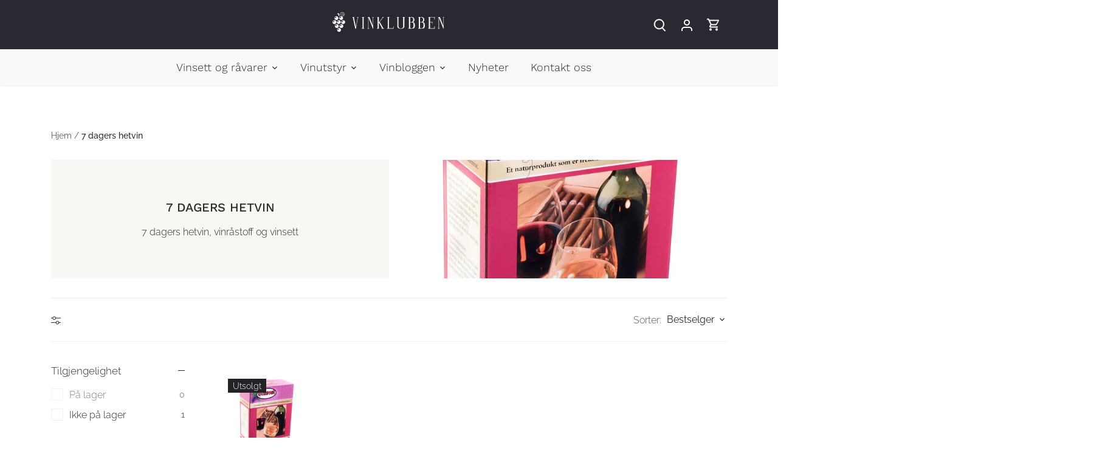

--- FILE ---
content_type: image/svg+xml
request_url: https://vinklubben.no/cdn/shop/files/logo-vinklubben-hvit_370x.svg?v=1678286221
body_size: 1908
content:
<?xml version="1.0" encoding="iso-8859-1"?>
<!-- Generator: Adobe Illustrator 27.3.1, SVG Export Plug-In . SVG Version: 6.00 Build 0)  -->
<svg version="1.1" id="Layer_1" xmlns="http://www.w3.org/2000/svg" xmlns:xlink="http://www.w3.org/1999/xlink" x="0px" y="0px"
	 width="280.587px" height="53.411px" viewBox="0 0 280.587 53.411" enable-background="new 0 0 280.587 53.411"
	 xml:space="preserve">
<g>
	<path fill="#FFFFFF" d="M4.823,20.385C2.16,20.385,0,22.543,0,25.208c0,2.663,2.16,4.822,4.823,4.822
		c2.664,0,4.822-2.159,4.822-4.822C9.645,22.543,7.487,20.385,4.823,20.385z M1.863,25.526c-0.696-0.562-0.676-1.742,0.046-2.633
		c0.72-0.891,1.869-1.157,2.565-0.593C5.17,22.862,2.559,26.09,1.863,25.526z"/>
	<path fill="#FFFFFF" d="M10.69,30.346c-2.663,0-4.822,2.159-4.822,4.822c0,2.663,2.159,4.823,4.822,4.823s4.822-2.159,4.822-4.823
		C15.512,32.506,13.353,30.346,10.69,30.346z M7.731,35.489c-0.697-0.563-0.676-1.742,0.045-2.634
		c0.721-0.891,1.87-1.158,2.565-0.594C11.039,32.824,8.427,36.052,7.731,35.489z"/>
	<path fill="#FFFFFF" d="M22.115,30.346c-2.664,0-4.823,2.159-4.823,4.822c0,2.663,2.159,4.823,4.823,4.823
		c2.663,0,4.821-2.159,4.821-4.823C26.936,32.506,24.778,30.346,22.115,30.346z M19.155,35.489
		c-0.696-0.563-0.676-1.742,0.045-2.634c0.721-0.891,1.871-1.158,2.566-0.594C22.462,32.824,19.85,36.052,19.155,35.489z"/>
	<path fill="#FFFFFF" d="M16.319,40.032c-2.662,0-4.821,2.159-4.821,4.823c0,2.663,2.159,4.823,4.821,4.823
		c2.664,0,4.823-2.16,4.823-4.823C21.142,42.191,18.983,40.032,16.319,40.032z M13.36,45.174c-0.697-0.563-0.676-1.742,0.045-2.633
		c0.722-0.892,1.871-1.157,2.566-0.595C16.668,42.51,14.056,45.737,13.36,45.174z"/>
	<path fill="#FFFFFF" d="M15.551,20.193c-2.664,0-4.822,2.158-4.822,4.823c0,2.663,2.158,4.822,4.822,4.822
		c2.663,0,4.822-2.159,4.822-4.822C20.374,22.351,18.214,20.193,15.551,20.193z M12.592,25.335
		c-0.697-0.563-0.676-1.742,0.043-2.634c0.723-0.891,1.871-1.157,2.566-0.593C15.9,22.67,13.288,25.898,12.592,25.335z"/>
	<path fill="#FFFFFF" d="M9.803,10.231c-2.664,0-4.822,2.159-4.822,4.822c0,2.664,2.158,4.823,4.822,4.823s4.823-2.159,4.823-4.823
		C14.626,12.39,12.467,10.231,9.803,10.231z M6.844,15.373c-0.695-0.563-0.676-1.742,0.045-2.633
		c0.721-0.892,1.87-1.158,2.566-0.595C10.151,12.708,7.54,15.936,6.844,15.373z"/>
	<path fill="#FFFFFF" d="M21.475,10.061c-2.663,0-4.822,2.159-4.822,4.822s2.159,4.822,4.822,4.822c2.664,0,4.822-2.159,4.822-4.822
		S24.139,10.061,21.475,10.061z M18.516,15.202c-0.695-0.563-0.676-1.742,0.045-2.634c0.721-0.891,1.87-1.157,2.566-0.593
		C21.823,12.538,19.212,15.765,18.516,15.202z"/>
	<path fill="#FFFFFF" d="M26.657,20.297c-2.662,0-4.822,2.16-4.822,4.823c0,2.663,2.16,4.823,4.822,4.823
		c2.664,0,4.822-2.16,4.822-4.823C31.479,22.456,29.321,20.297,26.657,20.297z M23.698,25.439c-0.695-0.564-0.676-1.742,0.045-2.633
		c0.721-0.891,1.87-1.158,2.566-0.594C27.006,22.775,24.395,26.002,23.698,25.439z"/>
	<path fill="#FFFFFF" d="M15.604,10.202c0,0-0.145-3.381-3.77-6.773l3.141-1.057c0,0,2.299,3.08,1.441,7.672L15.604,10.202z"/>
	<path fill="#FFFFFF" d="M25.844,10.085c-1.733,0-3.303-1.196-3.701-2.956c-0.184-0.812-0.041-1.648,0.402-2.352
		c0.443-0.704,1.136-1.193,1.948-1.377c0.671-0.152,1.36-0.034,1.942,0.333c0.582,0.367,0.988,0.939,1.141,1.609
		c0.26,1.152-0.465,2.302-1.617,2.563c-0.221,0.05-0.44-0.088-0.49-0.309c-0.05-0.22,0.088-0.44,0.309-0.49
		c0.713-0.161,1.16-0.872,0.999-1.583c-0.103-0.458-0.38-0.848-0.776-1.098c-0.398-0.251-0.867-0.331-1.325-0.228
		c-0.599,0.136-1.109,0.497-1.437,1.017c-0.326,0.519-0.434,1.134-0.297,1.733c0.362,1.6,1.959,2.606,3.559,2.245
		c2.055-0.466,3.35-2.518,2.883-4.573c-0.594-2.624-3.214-4.274-5.838-3.68c-3.335,0.756-5.432,4.085-4.676,7.42
		c0.049,0.22-0.09,0.439-0.31,0.49c-0.222,0.051-0.44-0.089-0.489-0.309c-0.857-3.776,1.52-7.543,5.295-8.399
		c3.062-0.695,6.122,1.233,6.816,4.297c0.565,2.496-1.004,4.987-3.5,5.552C26.402,10.055,26.12,10.085,25.844,10.085z"/>
</g>
<g>
	<path fill="#FFFFFF" d="M65.34,12.166v0.883h-1.639l-5.208,28.602h-1.68l-6.09-28.602h-1.638v-0.883h5.67v0.883h-1.471
		l5.166,24.149l4.368-24.149h-1.386v-0.883H65.34z"/>
	<path fill="#FFFFFF" d="M73.32,13.049v-0.883h6.09v0.883h-1.596v27.72h1.596v0.882h-6.09v-0.882h1.554v-27.72H73.32z"/>
	<path fill="#FFFFFF" d="M87.474,40.769h1.554v-27.72h-1.554v-0.883h4.661l8.568,22.429V13.049h-1.386v-0.883h3.822v0.883h-1.597
		v28.602h-0.84l-10.836-27.93v27.048h1.47v0.882h-3.863V40.769z"/>
	<path fill="#FFFFFF" d="M117.881,24.431l8.946,16.38h1.554v0.882h-6.09v-0.882h1.554l-7.686-14.154l-0.673,0.84v14.154h-4.535
		v-0.84h1.596v-27.72h-1.554v-0.883h4.535l-0.042,13.902l10.038-13.02h-1.176v-0.883h3.864v0.883h-1.596L117.881,24.431z"/>
	<path fill="#FFFFFF" d="M142.409,12.166v0.883h-1.554l-0.042,27.72h9.744c0.308,0,0.531-0.069,0.672-0.21
		c0.14-0.14,0.252-0.294,0.336-0.462c0.084-0.196,0.14-0.434,0.168-0.714v-3.654h0.882v5.922h-16.338v-0.882h1.596v-27.72h-1.596
		v-0.883H142.409z"/>
	<path fill="#FFFFFF" d="M181.007,12.25v0.841h-1.555v22.764c0,1.204-0.322,2.205-0.966,3.003c-0.645,0.798-1.428,1.428-2.352,1.89
		c-0.925,0.462-1.897,0.784-2.919,0.967c-1.022,0.182-1.897,0.272-2.625,0.272c-0.729,0-1.597-0.091-2.604-0.272
		c-1.008-0.183-1.974-0.505-2.898-0.967c-0.924-0.462-1.708-1.084-2.352-1.869c-0.645-0.783-0.966-1.791-0.966-3.023V13.091h-1.596
		V12.25h6.09v0.841h-1.555v22.596c0,0.896,0.168,1.688,0.505,2.373c0.336,0.687,0.776,1.253,1.322,1.701s1.176,0.784,1.891,1.008
		c0.714,0.225,1.435,0.336,2.163,0.336c0.728,0,1.448-0.111,2.162-0.336c0.715-0.224,1.351-0.56,1.911-1.008
		s1.009-1.009,1.345-1.681s0.504-1.47,0.504-2.394c0-0.224,0-0.721,0-1.491c0-0.77-0.008-1.707-0.021-2.813
		c-0.015-1.106-0.021-2.324-0.021-3.654s0-2.667,0-4.011V13.091h-1.555V12.25H181.007z"/>
	<path fill="#FFFFFF" d="M200.243,25.229c0.644,0,1.295,0.112,1.953,0.336c0.657,0.225,1.245,0.651,1.764,1.281
		s0.938,1.498,1.261,2.604c0.321,1.106,0.482,2.527,0.482,4.263c0,1.905-0.225,3.389-0.672,4.452
		c-0.448,1.064-1.085,1.855-1.911,2.373c-0.826,0.519-1.813,0.834-2.961,0.945c-1.148,0.112-2.422,0.168-3.822,0.168h-7.098v-0.84
		h1.554V13.049h-1.554v-0.841h7.56c0.952,0,1.785,0.092,2.499,0.273c0.715,0.183,1.337,0.427,1.869,0.735
		c0.532,0.308,0.98,0.658,1.345,1.05c0.363,0.393,0.672,0.798,0.924,1.218c0.56,0.952,0.896,2.044,1.008,3.276
		c0,1.54-0.217,2.737-0.651,3.591c-0.435,0.854-0.917,1.491-1.448,1.911C201.727,24.767,201.027,25.089,200.243,25.229z
		 M202.301,31.025c0-0.476-0.05-1.015-0.147-1.617c-0.099-0.602-0.329-1.161-0.693-1.68c-0.364-0.518-0.902-0.959-1.616-1.323
		c-0.715-0.363-1.701-0.546-2.961-0.546h-3.108l-0.042,14.952h3.108c1.26,0,2.253-0.231,2.981-0.693
		c0.728-0.462,1.273-1.015,1.638-1.659c0.364-0.644,0.595-1.309,0.693-1.994c0.098-0.687,0.147-1.253,0.147-1.701V31.025z
		 M201.293,18.803c0-1.429-0.21-2.534-0.63-3.318c-0.42-0.783-0.973-1.351-1.659-1.701c-0.686-0.35-1.484-0.56-2.394-0.63
		c-0.91-0.069-1.855-0.104-2.835-0.104v11.97h3.108c0.812,0,1.539-0.224,2.184-0.672c0.279-0.196,0.553-0.441,0.819-0.735
		c0.266-0.294,0.504-0.657,0.714-1.092c0.21-0.434,0.378-0.959,0.504-1.575C201.23,20.329,201.293,19.616,201.293,18.803z"/>
	<path fill="#FFFFFF" d="M224.98,25.229c0.644,0,1.295,0.112,1.953,0.336c0.657,0.225,1.245,0.651,1.765,1.281
		c0.518,0.63,0.938,1.498,1.26,2.604c0.32,1.106,0.482,2.527,0.482,4.263c0,1.905-0.225,3.389-0.672,4.452
		c-0.449,1.064-1.086,1.855-1.911,2.373c-0.826,0.519-1.813,0.834-2.961,0.945c-1.148,0.112-2.422,0.168-3.822,0.168h-7.098v-0.84
		h1.554V13.049h-1.554v-0.841h7.56c0.952,0,1.785,0.092,2.499,0.273c0.715,0.183,1.337,0.427,1.869,0.735
		c0.532,0.308,0.98,0.658,1.345,1.05c0.363,0.393,0.672,0.798,0.924,1.218c0.559,0.952,0.895,2.044,1.008,3.276
		c0,1.54-0.217,2.737-0.65,3.591c-0.436,0.854-0.918,1.491-1.449,1.911C226.464,24.767,225.764,25.089,224.98,25.229z
		 M227.039,31.025c0-0.476-0.05-1.015-0.147-1.617c-0.099-0.602-0.329-1.161-0.693-1.68c-0.364-0.518-0.902-0.959-1.616-1.323
		c-0.715-0.363-1.701-0.546-2.961-0.546h-3.108l-0.042,14.952h3.108c1.26,0,2.253-0.231,2.981-0.693
		c0.728-0.462,1.273-1.015,1.638-1.659c0.364-0.644,0.595-1.309,0.693-1.994c0.098-0.687,0.147-1.253,0.147-1.701V31.025z
		 M226.03,18.803c0-1.429-0.21-2.534-0.63-3.318c-0.42-0.783-0.973-1.351-1.659-1.701c-0.686-0.35-1.484-0.56-2.394-0.63
		c-0.91-0.069-1.855-0.104-2.835-0.104v11.97h3.108c0.812,0,1.539-0.224,2.184-0.672c0.279-0.196,0.553-0.441,0.819-0.735
		c0.266-0.294,0.504-0.657,0.714-1.092c0.21-0.434,0.378-0.959,0.504-1.575C225.967,20.329,226.03,19.616,226.03,18.803z"/>
	<path fill="#FFFFFF" d="M255.051,12.166v5.923h-0.84v-3.78c0-0.336-0.077-0.588-0.23-0.756c-0.154-0.168-0.315-0.294-0.483-0.378
		c-0.196-0.084-0.42-0.126-0.672-0.126h-9.534v11.844h4.2c0.392,0,0.63-0.084,0.714-0.252s0.126-0.49,0.126-0.966h0.84v5.922h-0.84
		v-2.521c0-0.699-0.07-1.092-0.21-1.176c-0.141-0.084-0.351-0.126-0.63-0.126h-4.2v14.994h10.08c0.336,0,0.56-0.098,0.672-0.294
		c0.111-0.195,0.168-0.462,0.168-0.798v-3.612h0.84v5.586h-16.296v-0.882h1.597v-27.72h-1.597v-0.883H255.051z"/>
	<path fill="#FFFFFF" d="M263.325,40.769h1.555v-27.72h-1.555v-0.883h4.662l8.568,22.429V13.049h-1.386v-0.883h3.821v0.883h-1.596
		v28.602h-0.84l-10.836-27.93v27.048h1.47v0.882h-3.864V40.769z"/>
</g>
<g>
</g>
<g>
</g>
<g>
</g>
<g>
</g>
<g>
</g>
<g>
</g>
</svg>
